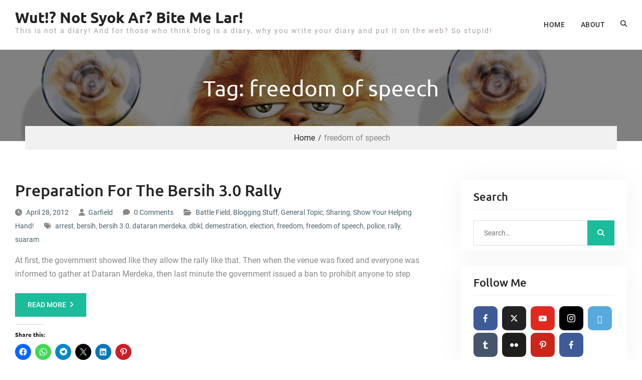

--- FILE ---
content_type: application/javascript; charset=UTF-8
request_url: https://garfieldwtf.disqus.com/count-data.js?1=1298%20https%3A%2F%2Fgarfield.in%2F%3Fp%3D1298&1=5011%20https%3A%2F%2Fgarfield.in%2F%3Fp%3D5011
body_size: 326
content:
var DISQUSWIDGETS;

if (typeof DISQUSWIDGETS != 'undefined') {
    DISQUSWIDGETS.displayCount({"text":{"and":"and","comments":{"zero":"0 Comments","multiple":"{num} Comments","one":"1 Comment"}},"counts":[{"id":"1298 https:\/\/garfield.in\/?p=1298","comments":9},{"id":"5011 https:\/\/garfield.in\/?p=5011","comments":0}]});
}